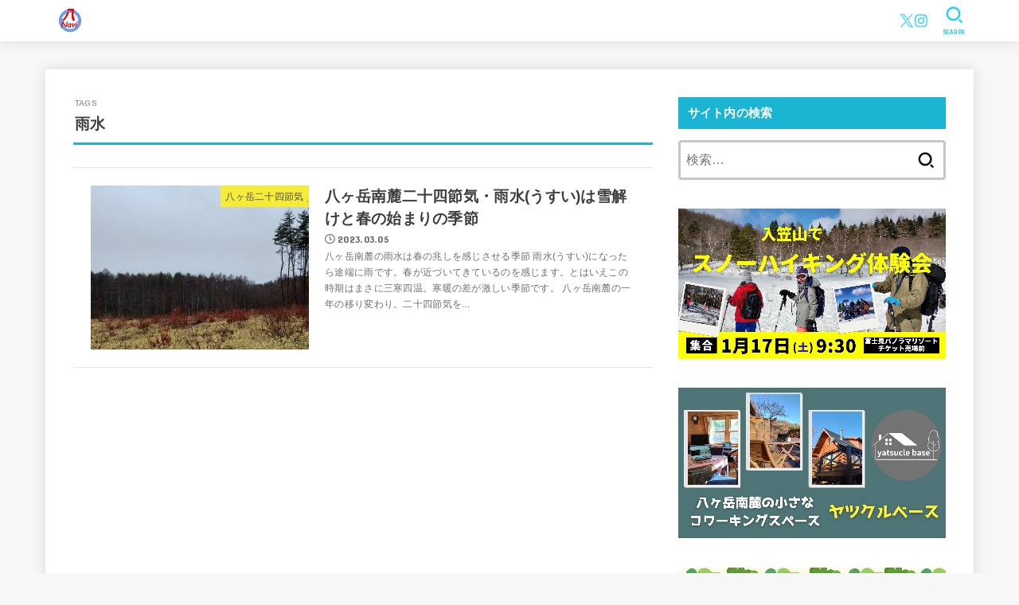

--- FILE ---
content_type: text/html; charset=utf-8
request_url: https://www.google.com/recaptcha/api2/aframe
body_size: 268
content:
<!DOCTYPE HTML><html><head><meta http-equiv="content-type" content="text/html; charset=UTF-8"></head><body><script nonce="uWqpquLbXZxRDvrW8UComw">/** Anti-fraud and anti-abuse applications only. See google.com/recaptcha */ try{var clients={'sodar':'https://pagead2.googlesyndication.com/pagead/sodar?'};window.addEventListener("message",function(a){try{if(a.source===window.parent){var b=JSON.parse(a.data);var c=clients[b['id']];if(c){var d=document.createElement('img');d.src=c+b['params']+'&rc='+(localStorage.getItem("rc::a")?sessionStorage.getItem("rc::b"):"");window.document.body.appendChild(d);sessionStorage.setItem("rc::e",parseInt(sessionStorage.getItem("rc::e")||0)+1);localStorage.setItem("rc::h",'1768579700471');}}}catch(b){}});window.parent.postMessage("_grecaptcha_ready", "*");}catch(b){}</script></body></html>